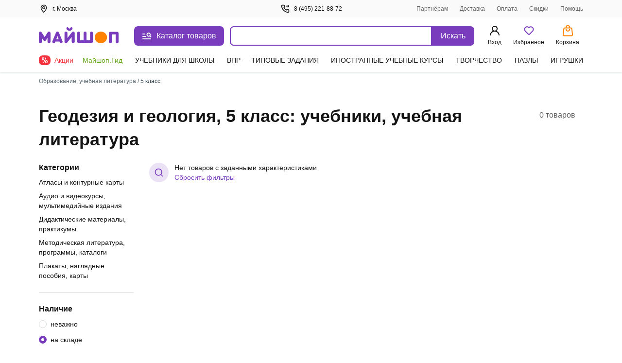

--- FILE ---
content_type: text/javascript
request_url: https://ssr.my-shop.ru/v3/20250525-32547/_nuxt/imo.2gx3dc0S.js
body_size: -8
content:
import{ba as n,aT as s}from"./entry.k3YFGI87.js";const a=(o="")=>{const i=s();return`//imo${o||i.public.IMO}.${n}`};export{a as I};
